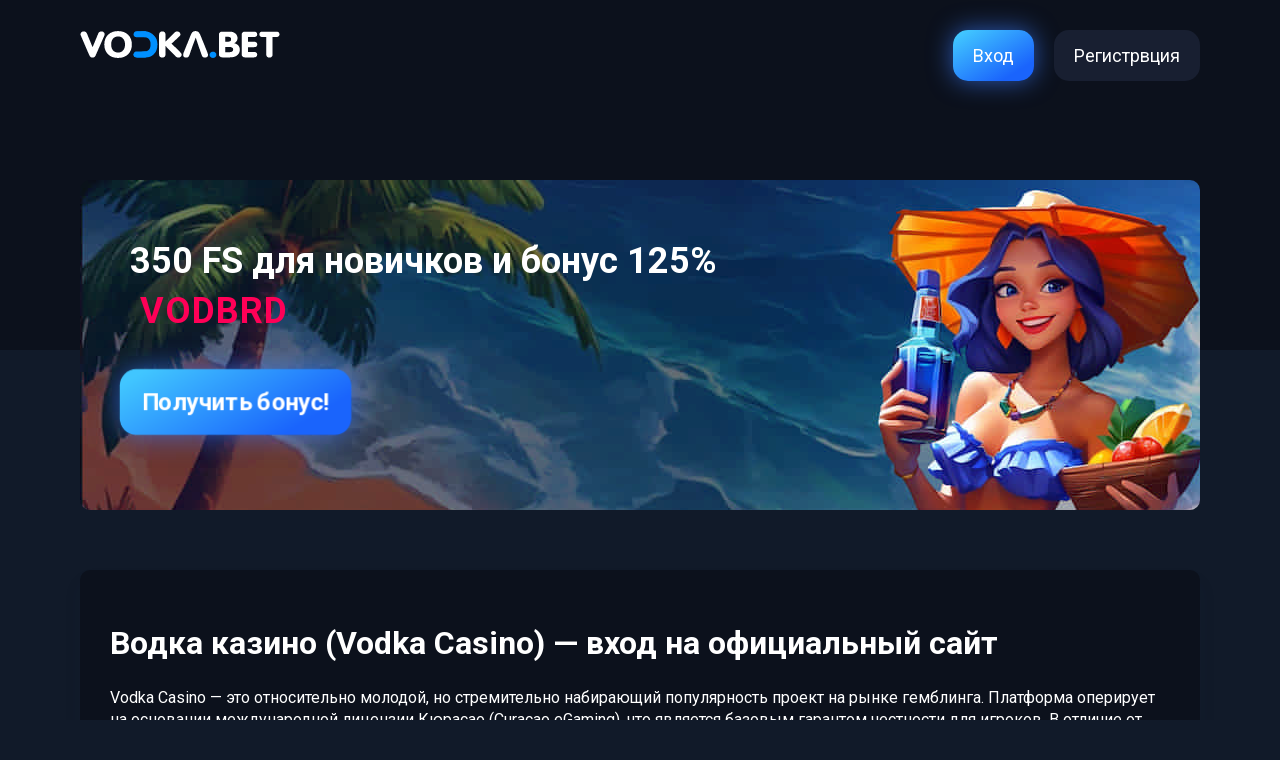

--- FILE ---
content_type: text/css
request_url: https://trueinsurance.ru/style.css
body_size: 2387
content:
a {text-decoration: none;}
body {overflow-x: hidden; max-width:1120px; margin: 0 auto; background-color: #111a29; font-family: Roboto, sans-serif; text-align: left; line-height: 1.4;}
header {
    background: #0c111c;
    background-size: cover;
    height: 290px;
    padding: 30px 0;
    position: relative;
    margin: 0;
    width: 100vw;
    margin-left: calc(-50vw + 50%);
}

.header-content {
    max-width: 1120px;
    margin: 0 auto;
    padding: 0 20px;
    display: flex;
    justify-content: space-between;
    align-items: center;
}

.header-buttons {
    display: flex;
    align-items: center;
}
.promo-highlight {
    cursor:pointer;
  color: #ff0057;
  font-weight: 700;
  padding: 4px 10px;
  border-radius: 6px;
  letter-spacing: 1px;
  text-transform: uppercase;
}
.logo {background: url(./logo.svg) no-repeat; width:200px;height: 50px;display:block;     background-size: contain;}
.hbutton {background:#181f31; padding:13px 20px; font-size:18px;color:#fff;display:table;border-radius:15px; position: relative;  
}
.hbutton-reg {background:linear-gradient(149deg,#41c6ff 8.4%,#1a64fc 80.38%); box-shadow:0 0 25px 0 #3a7cffab; padding:13px 20px; font-size:18px;color:#fff;display:table;border-radius:15px; position: relative; margin-right: 20px;
}

article {margin:30px 0; background-color:#0c111c; padding: 30px; border-radius: 10px; color: #fff; box-shadow: 0 12px 19.2px .8px #26374d0d;}

.banner1 {margin-bottom:20px;  background: url(/bnr.jpg); width: 100%; height: 330px; margin: 30px 0; border-radius: 10px; position:relative; overflow:hidden; padding: 20px; box-sizing: border-box;}
.banner1 p {color:#fff; font-size: 36px; font-weight:bold; max-width:600px; padding: 0 0 0 30px;}

.banner-btn {
    background: linear-gradient(149deg,#41c6ff 8.4%,#1a64fc 80.38%);
    box-shadow: 0 0 25px 0 #3a7cffab;
    padding: 15px 20px;
    font-size: 22px;
    color: #fff;
    font-weight: bold;
    border-radius: 15px;
    margin: 30px;
    z-index: 11;
    position: relative;
    display: table;
    animation: pulseBorder 1.5s infinite ease-in-out;
}

@keyframes pulseBorder {
    0% {
        transform: scale(1);
        opacity: 1;
    }
    50% {
        transform: scale(1.1);
    }
    100% {
        transform: scale(1);
        opacity: 1;
    }
}



.flextop {display: flex; justify-content:space-between; align-items:center; position: relative; margin-top: -200px;}

.tabletop { width: 38%; height:230px; color:#fff; background:#003c7c; border-radius: 10px; padding:20px; box-sizing: border-box;}
.tabletop > div {
    margin-bottom:15px;
    display:flex; align-items: center; gap: 10px;
}
.daxil {background-color:#2765a7; padding:10px 30px; border-radius:18px;}
.app {background:linear-gradient(to top,#0a9e4f,#41b175); padding:13px 20px; border-radius:18px;}

img {width:80%; margin:auto; display:table; border-radius:10px;}

table {
    width: 100%;
    border: none;
    margin:0;
    padding:0;
}

th, td {
    border: none;
    padding: 4px 10px;
    border-radius:30px;
}

tr:nth-child(even) {
    background-color: #172233;
}

.table-container {
    display: flex;
    flex-wrap: wrap;
    gap: 10px;
    max-width: 100%;
    margin-top:15px;
}

.table-item {
    flex: 1 1 calc(50% - 10px);
    background: #f9f9f9;
    padding: 15px;
    box-sizing: border-box;
    border: 1px solid #ddd;
    border-radius: 5px;
    font-size: 16px;
    color: #333;
}

.table-item.green {
    background: #d4edda;
}

.login-block {background-color: #003c7c; padding:20px; border-radius:15px; color:#Fff;}

.author img{width: 30px; height: 30px; border-radius: 50%; display: inline-table; margin-bottom:-9px}
.author p {margin: 0; font-size: 18px; font-weight: bold;}
.author span {font-size: 16px; font-weight: normal;}

.author-block {
    display: flex;
    align-items: flex-start;
    gap: 30px;
    padding: 30px;
    background: #f8f9fa;
    border-radius: 15px;
    margin-top: 40px;
}

.author-image {
    flex-shrink: 0;
}

.author-image img {
    width: 120px;
    height: 120px;
    border-radius: 50%;
    object-fit: cover;
    border: 3px solid #003c7c;
    box-shadow: 0 4px 8px rgba(0,0,0,0.1);
}

.author-info {
    flex-grow: 1;
}

.author-info h3 {
    margin: 0 0 10px 0;
    color: #003c7c;
    font-size: 1.8rem;
}

.author-title {
    color: #666;
    font-size: 1.1rem;
    margin: 0 0 15px 0;
    font-weight: 500;
}

.author-bio {
    color: #444;
    line-height: 1.6;
    margin: 0;
}

@media (max-width: 768px) {
    body {margin: 0 10px;}
    header {height: 200px; padding: 15px 0;}
    .header-content {padding: 0 15px;}
    .logo {width: 155px; height: 40px;}
    .hbutton {padding:10px 15px; font-size:14px;}
    .hbutton-reg {padding:10px 15px; font-size:14px; margin-right: 10px;}
    .flextop {display:block; margin-top: -150px;}
    .banner1 {width: 100%; height:auto; margin: 15px 0;}
    .banner1 p {max-width: 220px; padding:15px 15px 0 15px; font-size:18px;}
    .banner-btn {margin:15px; padding:10px 15px; font-size:16px;}
    .tabletop {display:flex; padding:12px; width:100%; height:auto; justify-content:space-between; gap:10px;}
    .tabletop > div {flex-direction: column; font-size:15px; max-width: 100%; margin-bottom:0; padding:10px; }
    article {margin:20px 0; padding:16px;}
    img {width:100%;}
    .table-container {flex-direction: column; gap:10px;}
    .table-item {flex: 1 1 100%; padding:12px;}
    .author-block {
        flex-direction: column;
        align-items: center;
        text-align: center;
        padding: 20px;
    }

    .author-image img {
        width: 100px;
        height: 100px;
    }

    .author-info h3 {
        font-size: 1.5rem;
    }
}

.button {
    position: relative;
    padding: 10px 20px;
    background-color: red;
    color: #fff;
    font-size: 16px;
    font-weight: bold;
    cursor: pointer;
    border: none;
    border-radius: 5px;
    outline: none;
    box-sizing: border-box;
}

.button::before {
    content: '';
    position: absolute;
    top: -2px;
    left: -2px;
    right: -2px;
    bottom: -2px;
    border: 2px solid rgba(255, 255, 255, 0.8);
    border-radius: 5px;
    animation: pulseBorder 1.5s infinite ease-in-out;
    pointer-events: none; /* Обводка не мешает взаимодействию с кнопкой */
}


.footer {
    border-top: 1px solid #222f44;
    color: #fff;
    padding: 40px 0 20px;
    margin-top: 40px;
    width: 100vw;
    margin-left: calc(-50vw + 50%);
}

.footer-content {
    max-width: 1120px;
    margin: 0 auto;
    padding: 0 20px;
}

.footer-top {
    display: flex;
    justify-content: space-between;
    align-items: center;
    margin-bottom: 30px;
    flex-wrap: wrap;
    gap: 20px;
}

quote {background: green;}

.age-restriction {
    background-color: #1f2b3f;
    color: #fff;
    width: 40px;
    height: 40px;
    border-radius: 50%;
    display: flex;
    align-items: center;
    justify-content: center;
    font-weight: bold;
    font-size: 16px;
}

.footer-middle {
    display: flex;
    justify-content: space-between;
    align-items: center;
    margin-bottom: 30px;
    flex-wrap: wrap;
    gap: 20px;
    padding: 10px;
    margin-left: 0;
    margin-right: 0;
}

.payment-methods {
    display: flex;
    gap: 15px;
    align-items: center;
    flex-wrap: wrap;
    justify-content: space-around;
    flex: 1;
}

.payment-methods img {
    height: 30px;
    width: auto;
}


.footer-legal {
    margin-bottom: 30px;
}

.copyright {
    font-size: 12px;
    color: #ccc;
    margin-bottom: 15px;
}

.license-info {
    margin-bottom: 20px;
}

.gcb-logo {
    height: 30px;
    width: auto;
    margin-bottom: 15px;
    display: block;
}

.license-info p {
    font-size: 11px;
    color: #ccc;
    line-height: 1.4;
    margin-bottom: 10px;
}

.policy-links {
    display: flex;
    gap: 20px;
    flex-wrap: wrap;
}

.policy-links a {
    color: #fff;
    text-decoration: none;
    font-size: 12px;
}

.policy-links a:hover {
    color: #439dff;
}


@media (max-width: 768px) {
    .footer {
        padding: 30px 0 15px;
    }
    
    .footer-top {
        flex-direction: column;
        text-align: center;
        gap: 15px;
    }
    
    .footer-nav {
        justify-content: center;
        gap: 20px;
    }
    
    .footer-middle {
        flex-direction: column;
        gap: 15px;
    }
    
    .payment-methods {
        justify-content: center;
    }
    
    .policy-links {
        justify-content: center;
        gap: 15px;
    }
    
}


--- FILE ---
content_type: image/svg+xml
request_url: https://trueinsurance.ru/logo.svg
body_size: 2802
content:
<svg width="1017" height="138" viewBox="0 0 1017 138" fill="none" xmlns="http://www.w3.org/2000/svg">
<path d="M0 16.8091C0 12.8783 1.47245 9.45369 4.41735 6.53535C7.36224 3.61701 11.1906 2.15783 15.9024 2.15783C21.3996 2.15783 25.5552 3.49789 28.3692 6.178C30.267 8.0243 32.1321 11.2106 33.9645 15.7371L61.7447 82.8291L89.4267 15.7371C91.1937 11.2106 93.0261 8.08386 94.9239 6.35667C97.8688 3.55745 102.09 2.15783 107.587 2.15783C112.168 2.15783 115.931 3.58723 118.876 6.44601C121.886 9.30479 123.391 12.7592 123.391 16.8091C123.391 18.1789 123.064 19.8168 122.41 21.7226C121.755 23.5689 120.97 25.5344 120.054 27.6189L79.4141 119.993C76.9927 125.592 75.1276 129.195 73.8188 130.803C70.8739 134.198 66.7183 135.895 61.352 135.895C56.1167 135.895 52.0265 134.198 49.0816 130.803C47.4456 128.957 45.4823 125.354 43.1918 119.993L3.43571 27.6189C2.91218 26.4277 2.19231 24.6112 1.27612 22.1693C0.425374 19.6679 0 17.8811 0 16.8091Z" fill="white"/>
<path d="M121.657 68.9819C121.657 48.2557 128.037 31.639 140.799 19.1319C153.625 6.62469 170.706 0.371094 192.04 0.371094C213.243 0.371094 230.258 6.59491 243.085 19.0425C255.977 31.4902 262.423 48.1366 262.423 68.9819C262.423 89.8272 256.01 106.503 243.183 119.011C230.356 131.518 213.309 137.771 192.04 137.771C170.706 137.771 153.625 131.518 140.799 119.011C128.037 106.503 121.657 89.8272 121.657 68.9819ZM156.603 68.9819C156.603 80.5957 159.351 90.0952 164.849 97.4804C171.131 105.878 180.195 110.107 192.04 110.166C203.819 110.166 212.85 105.938 219.133 97.4804C224.63 90.0357 227.379 80.5362 227.379 68.9819C227.379 57.4872 224.63 48.0175 219.133 40.5728C212.85 32.1751 203.819 27.9762 192.04 27.9762C180.26 27.9762 171.196 32.1751 164.849 40.5728C159.351 47.8984 156.603 57.3681 156.603 68.9819Z" fill="white"/>
<path d="M271.258 119.815L272.814 15.5681C272.814 10.8034 290.659 18.1886 293.8 15.5681C296.941 12.9475 282.972 3.22988 287.553 3.22988L326.086 1.03951C346.438 1.03951 363.302 9.84082 375.801 23.0627C387.45 35.3912 393.274 50.37 393.274 67.9992C393.274 88.7254 387.865 106.682 374.514 119.011C362.08 130.505 351.259 135.025 332.543 135.025L287.553 134.823C283.103 134.823 279.274 133.483 276.068 130.803C272.861 128.123 271.258 124.46 271.258 119.815ZM271.258 119.815L319.629 104.354C331.932 104.354 342.819 103.436 349.297 96.2297C355.318 89.4996 358.328 80.0895 358.328 67.9992C358.328 56.5045 355.789 51.0824 351.914 44.6252C348.04 38.1681 339.283 31.7109 327.7 31.7109C329.378 26.0404 319.629 24.0321 319.629 26.8681L272.814 15.5681L271.258 119.815Z" fill="#0090FF"/>
<path d="M401.772 119.993V18.0598C401.772 12.9378 403.277 9.007 406.287 6.26734C409.297 3.52767 413.224 2.15783 418.067 2.15783C423.04 2.15783 426.999 3.49789 429.944 6.178C432.889 8.85811 434.362 12.8187 434.362 18.0598V54.688L479.222 9.66214C482.167 6.62469 484.719 4.62949 486.879 3.67656C489.104 2.66408 491.624 2.15783 494.438 2.15783C498.168 2.15783 501.8 3.58723 505.334 6.44601C508.933 9.30479 510.733 12.6996 510.733 16.6304C510.733 18.8341 510.209 20.859 509.162 22.7053C508.115 24.4921 506.512 26.4277 504.352 28.5122L465.479 64.4257L507.984 106.682C511.191 109.958 513.318 112.31 514.365 113.74C516.132 116.182 517.015 118.624 517.015 121.065C517.015 125.711 515.346 129.344 512.009 131.965C508.737 134.585 504.712 135.895 499.935 135.895C496.205 135.895 492.442 134.496 488.646 131.696C486.617 130.208 483.672 127.408 479.811 123.299L434.362 76.4862V119.993C434.362 125.115 432.857 129.046 429.846 131.786C426.836 134.525 422.909 135.895 418.067 135.895C413.093 135.895 409.134 134.555 406.189 131.875C403.244 129.195 401.772 125.234 401.772 119.993Z" fill="white"/>
<path d="M524.476 123.656C524.476 121.333 524.77 118.921 525.359 116.42C526.013 113.918 527.322 110.166 529.286 105.163L560.698 27.4402C564.428 18.03 567.635 11.6871 570.318 8.41142C574.768 3.0512 580.592 0.371094 587.791 0.371094C593.681 0.371094 598.556 1.94938 602.417 5.10596C606.344 8.26253 610.663 15.7073 615.375 27.4402L646.689 105.163C648.849 110.405 650.19 114.186 650.714 116.509C651.237 118.832 651.499 121.214 651.499 123.656C651.499 127.408 650.092 130.386 647.278 132.59C644.464 134.794 640.668 135.895 635.891 135.895C630.917 135.895 627.089 134.555 624.406 131.875C622.246 129.791 620.381 126.247 618.81 121.244L605.068 81.7571H570.907L557.262 121.244C555.495 126.128 553.63 129.612 551.667 131.696C548.984 134.496 545.155 135.895 540.182 135.895C535.47 135.895 531.674 134.794 528.795 132.59C525.915 130.327 524.476 127.349 524.476 123.656ZM570.907 81.7571H605.068L588.871 33.6045L570.907 81.7571Z" fill="white"/>
<path d="M659.548 121.691C659.548 117.403 661.25 113.65 664.653 110.434C668.056 107.159 672.179 105.521 677.021 105.521C681.733 105.521 685.823 107.129 689.292 110.345C692.76 113.502 694.494 117.283 694.494 121.691C694.494 126.098 692.76 129.88 689.292 133.037C685.823 136.193 681.733 137.771 677.021 137.771C672.179 137.771 668.056 136.223 664.653 133.126C661.25 129.969 659.548 126.158 659.548 121.691Z" fill="#0090FF"/>
<path d="M707.55 119.815V18.2385C707.55 13.4739 709.121 9.78126 712.262 7.16071C715.469 4.54015 719.33 3.22988 723.845 3.22988H762.227C774.53 3.22988 784.314 6.41623 791.578 12.7889C798.842 19.1021 802.474 27.4104 802.474 37.714C802.474 43.6698 800.543 49.03 796.682 53.7946C793.737 57.3085 789.974 60.2864 785.394 62.7283C794.097 64.3364 801.067 68.0588 806.302 73.8955C811.538 79.7321 814.155 86.8195 814.155 95.1577C814.155 106.474 810.261 115.675 802.474 122.763C793.639 130.803 780.911 134.823 764.288 134.823H723.845C719.395 134.823 715.567 133.483 712.36 130.803C709.153 128.123 707.55 124.46 707.55 119.815ZM740.14 108.29H760.656C766.677 108.29 771.291 107.307 774.497 105.342C778.359 103.019 780.322 99.4756 780.387 94.711C780.387 90.1846 778.424 86.8195 774.497 84.6159C770.636 82.3527 766.023 81.2211 760.656 81.2211H740.14V108.29ZM740.14 54.688H755.061C764.943 54.688 769.884 50.6083 769.884 42.4488C769.884 34.0511 764.943 29.8225 755.061 29.763H740.14V54.688Z" fill="white"/>
<path d="M823.775 119.815V18.2385C823.775 13.4739 825.346 9.78126 828.487 7.16071C831.628 4.54015 835.49 3.22988 840.07 3.22988H886.796C892.031 3.22988 896.056 4.45082 898.87 6.8927C901.684 9.33457 903.091 12.7592 903.091 17.1665C903.091 21.4546 901.684 24.8197 898.87 27.2615C896.056 29.7034 892.031 30.9243 886.796 30.9243H856.366V54.8667H887.091C892.195 54.8667 896.187 56.0876 899.067 58.5295C901.946 60.9714 903.386 64.3364 903.386 68.6246C903.386 77.8561 898.02 82.4718 887.287 82.4718C887.222 82.4718 887.156 82.4718 887.091 82.4718H856.366V107.039H886.796C892.031 107.039 896.056 108.26 898.87 110.702C901.684 113.144 903.091 116.539 903.091 120.887C903.091 125.175 901.651 128.57 898.772 131.071C895.893 133.573 891.901 134.823 886.796 134.823H840.07C835.62 134.823 831.792 133.483 828.585 130.803C825.379 128.123 823.775 124.46 823.775 119.815Z" fill="white"/>
<path d="M914.027 17.1665C914.027 7.8754 919.655 3.22988 930.911 3.22988H1000.12C1011.37 3.22988 1017 7.8754 1017 17.1665C1017 21.3355 1015.53 24.6708 1012.58 27.1722C1009.64 29.6736 1005.48 30.9243 1000.12 30.9243H981.759V119.993C981.759 125.115 980.254 129.046 977.244 131.786C974.234 134.525 970.34 135.895 965.562 135.895C960.589 135.895 956.63 134.555 953.685 131.875C950.74 129.195 949.267 125.234 949.267 119.993V30.9243H930.911C925.545 30.9243 921.389 29.7034 918.444 27.2615C915.499 24.8197 914.027 21.4546 914.027 17.1665Z" fill="white"/>
<path d="M271.2 17.1819C271.2 8.26647 277.705 1.03906 285.729 1.03906H326.086C334.11 1.03906 348.686 8.26647 348.686 17.1819C348.686 26.0974 338.953 31.7105 330.929 31.7105H285.729C277.705 31.7105 271.2 26.0974 271.2 17.1819Z" fill="#0090FF"/>
<path d="M271.2 120.494C271.2 111.579 277.705 104.352 285.729 104.352H326.086C334.11 104.352 348.686 111.579 348.686 120.494C348.686 129.41 338.953 135.023 330.929 135.023H285.729C277.705 135.023 271.2 129.41 271.2 120.494Z" fill="#0090FF"/>
<path d="M271.2 120.496C271.2 113.364 277.705 107.582 285.729 107.582H326.086C334.11 107.582 348.686 113.364 348.686 120.496C348.686 127.629 337.338 133.411 329.314 133.411H285.729C277.705 133.411 271.2 127.629 271.2 120.496Z" fill="#0090FF"/>
</svg>
